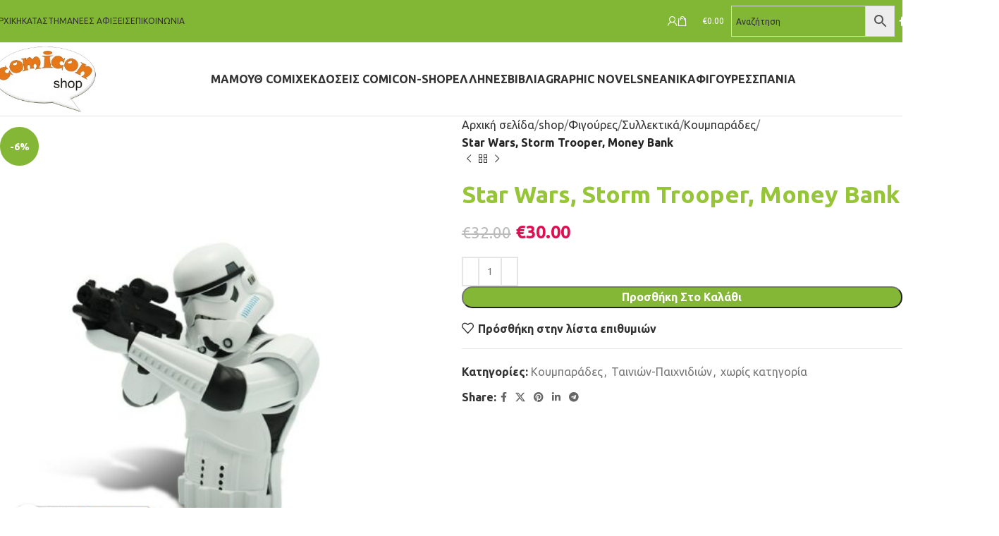

--- FILE ---
content_type: text/css
request_url: https://comicon-shop.gr/wp-content/themes/theme/css/parts/lib-swiper-arrows.min.css?ver=8.0.6
body_size: 754
content:
.wd-btn-arrow{transition:all .25s ease}.wd-btn-arrow.wd-lock,.wd-carousel:not(.wd-initialized)+.wd-nav-arrows .wd-btn-arrow{opacity:0 !important;pointer-events:none !important}.wd-arrow-inner{display:inline-flex;align-items:center;justify-content:center;width:var(--wd-arrow-width, var(--wd-arrow-size, 50px));height:var(--wd-arrow-height, var(--wd-arrow-size, 50px));line-height:1;color:var(--wd-arrow-color, var(--color-gray-800));background:var(--wd-arrow-bg, unset);box-shadow:var(--wd-arrow-shadow, unset);border:var(--wd-arrow-brd, unset) var(--wd-arrow-brd-color, unset);border-radius:var(--wd-arrow-radius, unset);cursor:pointer;transition:all .25s ease}.wd-arrow-inner:after{font-size:var(--wd-arrow-icon-size, 24px);font-family:"woodmart-font"}.wd-arrow-inner:hover{color:var(--wd-arrow-color-hover, var(--color-gray-500));background:var(--wd-arrow-bg-hover, var(--wd-arrow-bg));border-color:var(--wd-arrow-brd-color-hover, var(--wd-arrow-brd-color))}.wd-disabled .wd-arrow-inner{color:var(--wd-arrow-color-dis, var(--color-gray-400));background:var(--wd-arrow-bg-dis, var(--wd-arrow-bg));border-color:var(--wd-arrow-brd-color-dis, var(--wd-arrow-brd-color));cursor:unset}.wd-prev .wd-arrow-inner:after{content:"\f114"}.wd-icon-2 .wd-prev .wd-arrow-inner:after{content:"\f121"}.wd-next .wd-arrow-inner:after{content:"\f113"}.wd-icon-2 .wd-next .wd-arrow-inner:after{content:"\f120"}.wd-nav-arrows.wd-pos-sep:after{content:"";position:absolute;inset:0px calc((var(--wd-arrow-width, var(--wd-arrow-size, 50px)) + var(--wd-arrow-offset-h, 0px)) * -1)}.wd-nav-arrows.wd-pos-sep .wd-btn-arrow{position:absolute;top:calc(50% - var(--wd-arrow-offset-v, 0px) + var(--wd-arrow-height, var(--wd-arrow-size, 50px)) / -2);z-index:250}.wd-nav-arrows.wd-pos-sep .wd-prev{inset-inline-end:calc(100% + var(--wd-arrow-offset-h, 0px))}.wd-nav-arrows.wd-pos-sep .wd-next{inset-inline-start:calc(100% + var(--wd-arrow-offset-h, 0px))}.wd-nav-arrows:where(.wd-pos-together){--wd-arrow-size: 30px;--wd-arrow-icon-size: 16px;--wd-arrow-offset-h: 10px}.wd-nav-arrows.wd-pos-together{position:absolute;top:calc(0% - var(--wd-arrow-offset-v, 0px) - var(--wd-arrow-height, var(--wd-arrow-size, 50px)));inset-inline-end:calc(var(--wd-arrow-offset-h, 0px) / -1);display:flex;gap:var(--wd-arrow-gap, 0.001px);z-index:250}@media (min-width: 1025px){.wd-nav-arrows[class*="wd-hover"].wd-pos-sep .wd-btn-arrow{opacity:0;pointer-events:none}:is(.wd-carousel-container:hover .wd-nav-arrows,.wd-nav-arrows.wd-shown)[class*="wd-hover"].wd-pos-sep .wd-btn-arrow{opacity:1;transform:translateY(0);pointer-events:unset}.wd-nav-arrows.wd-hover-1.wd-pos-sep .wd-prev{transform:translateX(-30px)}.wd-nav-arrows.wd-hover-1.wd-pos-sep .wd-next{transform:translateX(30px)}}@media (max-width: 1024px){.wd-nav-arrows{--wd-arrow-icon-size: 16px;--wd-arrow-size: 40px}.wd-nav-arrows:where(.wd-pos-sep){--wd-arrow-offset-h: -12px}.wd-nav-arrows:where(.wd-pos-together){--wd-arrow-size: 30px}}
